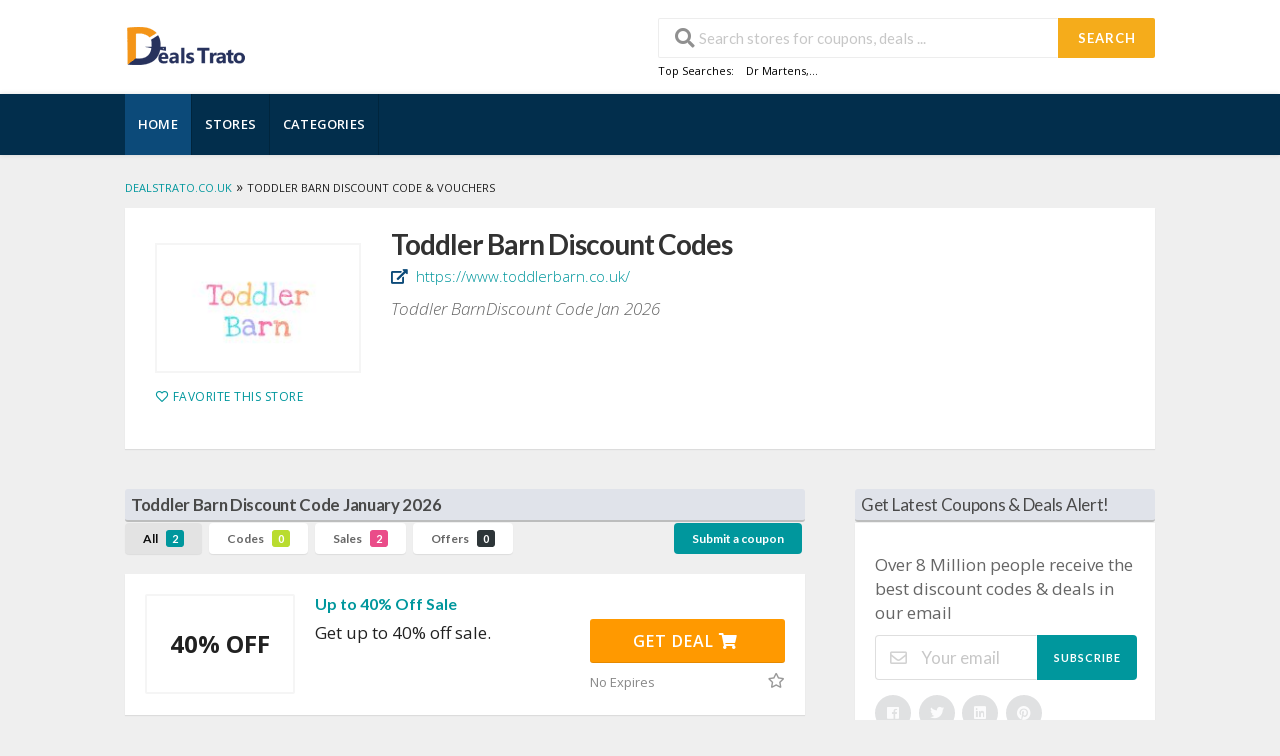

--- FILE ---
content_type: text/html; charset=UTF-8
request_url: https://dealstrato.co.uk/discount-codes/toddler-barn/
body_size: 11066
content:
<!DOCTYPE html>

<html lang="en-GB">

<head>


    <meta charset="UTF-8">

    <meta name="viewport" content="width=device-width, initial-scale=1">

    <link rel="profile" href="http://gmpg.org/xfn/11">

    <link rel="pingback" href="https://dealstrato.co.uk/xmlrpc.php">

    <meta name='robots' content='index, follow, max-image-preview:large, max-snippet:-1, max-video-preview:-1' />

	<!-- This site is optimized with the Yoast SEO plugin v22.6 - https://yoast.com/wordpress/plugins/seo/ -->
	<title>40% Off Toddler Barn Discount Codes for January 2026 at DealsTrato.co.uk</title>
	<meta name="description" content="Find the best of Toddler Barn Discount Code for January 2026 and vouchers and coupons, promo codes. Save with DealsTrato Today!" />
	<meta property="og:locale" content="en_GB" />
	<meta property="og:type" content="article" />
	<meta property="og:title" content="40% Off Toddler Barn Discount Codes for January 2026 at DealsTrato.co.uk" />
	<meta property="og:description" content="Find the best of Toddler Barn Discount Code for January 2026 and vouchers and coupons, promo codes. Save with DealsTrato Today!" />
	<meta property="og:url" content="https://dealstrato.co.uk/discount-codes/toddler-barn/" />
	<meta property="og:site_name" content="DealsTrato.co.uk" />
	<meta name="twitter:card" content="summary_large_image" />
	<meta name="twitter:site" content="@DealsTrato" />
	<script type="application/ld+json" class="yoast-schema-graph">{"@context":"https://schema.org","@graph":[{"@type":"CollectionPage","@id":"https://dealstrato.co.uk/discount-codes/toddler-barn/","url":"https://dealstrato.co.uk/discount-codes/toddler-barn/","name":"40% Off Toddler Barn Discount Codes for January 2026 at DealsTrato.co.uk","isPartOf":{"@id":"https://dealstrato.co.uk/#website"},"description":"Find the best of Toddler Barn Discount Code for January 2026 and vouchers and coupons, promo codes. Save with DealsTrato Today!","breadcrumb":{"@id":"https://dealstrato.co.uk/discount-codes/toddler-barn/#breadcrumb"},"inLanguage":"en-GB"},{"@type":"BreadcrumbList","@id":"https://dealstrato.co.uk/discount-codes/toddler-barn/#breadcrumb","itemListElement":[{"@type":"ListItem","position":1,"name":"Home","item":"https://dealstrato.co.uk/"},{"@type":"ListItem","position":2,"name":"Toddler Barn"}]},{"@type":"WebSite","@id":"https://dealstrato.co.uk/#website","url":"https://dealstrato.co.uk/","name":"DealsTrato.co.uk","description":"","publisher":{"@id":"https://dealstrato.co.uk/#organization"},"potentialAction":[{"@type":"SearchAction","target":{"@type":"EntryPoint","urlTemplate":"https://dealstrato.co.uk/?s={search_term_string}"},"query-input":"required name=search_term_string"}],"inLanguage":"en-GB"},{"@type":"Organization","@id":"https://dealstrato.co.uk/#organization","name":"Deals Trato UK","url":"https://dealstrato.co.uk/","logo":{"@type":"ImageObject","inLanguage":"en-GB","@id":"https://dealstrato.co.uk/#/schema/logo/image/","url":"https://dealstrato.co.uk/wp-content/uploads/2018/03/dealstrato.co_.uk_.png","contentUrl":"https://dealstrato.co.uk/wp-content/uploads/2018/03/dealstrato.co_.uk_.png","width":122,"height":41,"caption":"Deals Trato UK"},"image":{"@id":"https://dealstrato.co.uk/#/schema/logo/image/"},"sameAs":["http://dealstrato.co.uk","https://x.com/DealsTrato","https://www.linkedin.com/company/dealstrato"]}]}</script>
	<!-- / Yoast SEO plugin. -->


<link rel='dns-prefetch' href='//fonts.googleapis.com' />
<link rel='preconnect' href='https://fonts.gstatic.com' crossorigin />
<meta property="og:title" content="Toddler Barn Discount Codes" />
<meta property="og:description" content="" />
<meta property="og:image" content="https://dealstrato.co.uk/wp-content/uploads/Toddler-Barn-Discount-Codes.jpg" />
<meta property="og:type" content="article" />
<meta property="og:url" content="https://dealstrato.co.uk/discount-codes/toddler-barn/" />

<meta name="twitter:card" content="summary_large_image" />
<meta name="twitter:title" content="Toddler Barn Discount Codes" />
<meta name="twitter:url" content="https://dealstrato.co.uk/discount-codes/toddler-barn/" />
<meta name="twitter:description" content="" />
<meta name="twitter:image" content="https://dealstrato.co.uk/wp-content/uploads/Toddler-Barn-Discount-Codes.jpg" />
<script type="text/javascript">
window._wpemojiSettings = {"baseUrl":"https:\/\/s.w.org\/images\/core\/emoji\/14.0.0\/72x72\/","ext":".png","svgUrl":"https:\/\/s.w.org\/images\/core\/emoji\/14.0.0\/svg\/","svgExt":".svg","source":{"concatemoji":"https:\/\/dealstrato.co.uk\/wp-includes\/js\/wp-emoji-release.min.js?ver=6.3.7"}};
/*! This file is auto-generated */
!function(i,n){var o,s,e;function c(e){try{var t={supportTests:e,timestamp:(new Date).valueOf()};sessionStorage.setItem(o,JSON.stringify(t))}catch(e){}}function p(e,t,n){e.clearRect(0,0,e.canvas.width,e.canvas.height),e.fillText(t,0,0);var t=new Uint32Array(e.getImageData(0,0,e.canvas.width,e.canvas.height).data),r=(e.clearRect(0,0,e.canvas.width,e.canvas.height),e.fillText(n,0,0),new Uint32Array(e.getImageData(0,0,e.canvas.width,e.canvas.height).data));return t.every(function(e,t){return e===r[t]})}function u(e,t,n){switch(t){case"flag":return n(e,"\ud83c\udff3\ufe0f\u200d\u26a7\ufe0f","\ud83c\udff3\ufe0f\u200b\u26a7\ufe0f")?!1:!n(e,"\ud83c\uddfa\ud83c\uddf3","\ud83c\uddfa\u200b\ud83c\uddf3")&&!n(e,"\ud83c\udff4\udb40\udc67\udb40\udc62\udb40\udc65\udb40\udc6e\udb40\udc67\udb40\udc7f","\ud83c\udff4\u200b\udb40\udc67\u200b\udb40\udc62\u200b\udb40\udc65\u200b\udb40\udc6e\u200b\udb40\udc67\u200b\udb40\udc7f");case"emoji":return!n(e,"\ud83e\udef1\ud83c\udffb\u200d\ud83e\udef2\ud83c\udfff","\ud83e\udef1\ud83c\udffb\u200b\ud83e\udef2\ud83c\udfff")}return!1}function f(e,t,n){var r="undefined"!=typeof WorkerGlobalScope&&self instanceof WorkerGlobalScope?new OffscreenCanvas(300,150):i.createElement("canvas"),a=r.getContext("2d",{willReadFrequently:!0}),o=(a.textBaseline="top",a.font="600 32px Arial",{});return e.forEach(function(e){o[e]=t(a,e,n)}),o}function t(e){var t=i.createElement("script");t.src=e,t.defer=!0,i.head.appendChild(t)}"undefined"!=typeof Promise&&(o="wpEmojiSettingsSupports",s=["flag","emoji"],n.supports={everything:!0,everythingExceptFlag:!0},e=new Promise(function(e){i.addEventListener("DOMContentLoaded",e,{once:!0})}),new Promise(function(t){var n=function(){try{var e=JSON.parse(sessionStorage.getItem(o));if("object"==typeof e&&"number"==typeof e.timestamp&&(new Date).valueOf()<e.timestamp+604800&&"object"==typeof e.supportTests)return e.supportTests}catch(e){}return null}();if(!n){if("undefined"!=typeof Worker&&"undefined"!=typeof OffscreenCanvas&&"undefined"!=typeof URL&&URL.createObjectURL&&"undefined"!=typeof Blob)try{var e="postMessage("+f.toString()+"("+[JSON.stringify(s),u.toString(),p.toString()].join(",")+"));",r=new Blob([e],{type:"text/javascript"}),a=new Worker(URL.createObjectURL(r),{name:"wpTestEmojiSupports"});return void(a.onmessage=function(e){c(n=e.data),a.terminate(),t(n)})}catch(e){}c(n=f(s,u,p))}t(n)}).then(function(e){for(var t in e)n.supports[t]=e[t],n.supports.everything=n.supports.everything&&n.supports[t],"flag"!==t&&(n.supports.everythingExceptFlag=n.supports.everythingExceptFlag&&n.supports[t]);n.supports.everythingExceptFlag=n.supports.everythingExceptFlag&&!n.supports.flag,n.DOMReady=!1,n.readyCallback=function(){n.DOMReady=!0}}).then(function(){return e}).then(function(){var e;n.supports.everything||(n.readyCallback(),(e=n.source||{}).concatemoji?t(e.concatemoji):e.wpemoji&&e.twemoji&&(t(e.twemoji),t(e.wpemoji)))}))}((window,document),window._wpemojiSettings);
</script>
<style type="text/css">
img.wp-smiley,
img.emoji {
	display: inline !important;
	border: none !important;
	box-shadow: none !important;
	height: 1em !important;
	width: 1em !important;
	margin: 0 0.07em !important;
	vertical-align: -0.1em !important;
	background: none !important;
	padding: 0 !important;
}
</style>
	<link rel='stylesheet' id='wp-block-library-css' href='https://dealstrato.co.uk/wp-includes/css/dist/block-library/style.min.css?ver=6.3.7' type='text/css' media='all' />
<style id='classic-theme-styles-inline-css' type='text/css'>
/*! This file is auto-generated */
.wp-block-button__link{color:#fff;background-color:#32373c;border-radius:9999px;box-shadow:none;text-decoration:none;padding:calc(.667em + 2px) calc(1.333em + 2px);font-size:1.125em}.wp-block-file__button{background:#32373c;color:#fff;text-decoration:none}
</style>
<style id='global-styles-inline-css' type='text/css'>
body{--wp--preset--color--black: #000000;--wp--preset--color--cyan-bluish-gray: #abb8c3;--wp--preset--color--white: #ffffff;--wp--preset--color--pale-pink: #f78da7;--wp--preset--color--vivid-red: #cf2e2e;--wp--preset--color--luminous-vivid-orange: #ff6900;--wp--preset--color--luminous-vivid-amber: #fcb900;--wp--preset--color--light-green-cyan: #7bdcb5;--wp--preset--color--vivid-green-cyan: #00d084;--wp--preset--color--pale-cyan-blue: #8ed1fc;--wp--preset--color--vivid-cyan-blue: #0693e3;--wp--preset--color--vivid-purple: #9b51e0;--wp--preset--gradient--vivid-cyan-blue-to-vivid-purple: linear-gradient(135deg,rgba(6,147,227,1) 0%,rgb(155,81,224) 100%);--wp--preset--gradient--light-green-cyan-to-vivid-green-cyan: linear-gradient(135deg,rgb(122,220,180) 0%,rgb(0,208,130) 100%);--wp--preset--gradient--luminous-vivid-amber-to-luminous-vivid-orange: linear-gradient(135deg,rgba(252,185,0,1) 0%,rgba(255,105,0,1) 100%);--wp--preset--gradient--luminous-vivid-orange-to-vivid-red: linear-gradient(135deg,rgba(255,105,0,1) 0%,rgb(207,46,46) 100%);--wp--preset--gradient--very-light-gray-to-cyan-bluish-gray: linear-gradient(135deg,rgb(238,238,238) 0%,rgb(169,184,195) 100%);--wp--preset--gradient--cool-to-warm-spectrum: linear-gradient(135deg,rgb(74,234,220) 0%,rgb(151,120,209) 20%,rgb(207,42,186) 40%,rgb(238,44,130) 60%,rgb(251,105,98) 80%,rgb(254,248,76) 100%);--wp--preset--gradient--blush-light-purple: linear-gradient(135deg,rgb(255,206,236) 0%,rgb(152,150,240) 100%);--wp--preset--gradient--blush-bordeaux: linear-gradient(135deg,rgb(254,205,165) 0%,rgb(254,45,45) 50%,rgb(107,0,62) 100%);--wp--preset--gradient--luminous-dusk: linear-gradient(135deg,rgb(255,203,112) 0%,rgb(199,81,192) 50%,rgb(65,88,208) 100%);--wp--preset--gradient--pale-ocean: linear-gradient(135deg,rgb(255,245,203) 0%,rgb(182,227,212) 50%,rgb(51,167,181) 100%);--wp--preset--gradient--electric-grass: linear-gradient(135deg,rgb(202,248,128) 0%,rgb(113,206,126) 100%);--wp--preset--gradient--midnight: linear-gradient(135deg,rgb(2,3,129) 0%,rgb(40,116,252) 100%);--wp--preset--font-size--small: 13px;--wp--preset--font-size--medium: 20px;--wp--preset--font-size--large: 36px;--wp--preset--font-size--x-large: 42px;--wp--preset--spacing--20: 0.44rem;--wp--preset--spacing--30: 0.67rem;--wp--preset--spacing--40: 1rem;--wp--preset--spacing--50: 1.5rem;--wp--preset--spacing--60: 2.25rem;--wp--preset--spacing--70: 3.38rem;--wp--preset--spacing--80: 5.06rem;--wp--preset--shadow--natural: 6px 6px 9px rgba(0, 0, 0, 0.2);--wp--preset--shadow--deep: 12px 12px 50px rgba(0, 0, 0, 0.4);--wp--preset--shadow--sharp: 6px 6px 0px rgba(0, 0, 0, 0.2);--wp--preset--shadow--outlined: 6px 6px 0px -3px rgba(255, 255, 255, 1), 6px 6px rgba(0, 0, 0, 1);--wp--preset--shadow--crisp: 6px 6px 0px rgba(0, 0, 0, 1);}:where(.is-layout-flex){gap: 0.5em;}:where(.is-layout-grid){gap: 0.5em;}body .is-layout-flow > .alignleft{float: left;margin-inline-start: 0;margin-inline-end: 2em;}body .is-layout-flow > .alignright{float: right;margin-inline-start: 2em;margin-inline-end: 0;}body .is-layout-flow > .aligncenter{margin-left: auto !important;margin-right: auto !important;}body .is-layout-constrained > .alignleft{float: left;margin-inline-start: 0;margin-inline-end: 2em;}body .is-layout-constrained > .alignright{float: right;margin-inline-start: 2em;margin-inline-end: 0;}body .is-layout-constrained > .aligncenter{margin-left: auto !important;margin-right: auto !important;}body .is-layout-constrained > :where(:not(.alignleft):not(.alignright):not(.alignfull)){max-width: var(--wp--style--global--content-size);margin-left: auto !important;margin-right: auto !important;}body .is-layout-constrained > .alignwide{max-width: var(--wp--style--global--wide-size);}body .is-layout-flex{display: flex;}body .is-layout-flex{flex-wrap: wrap;align-items: center;}body .is-layout-flex > *{margin: 0;}body .is-layout-grid{display: grid;}body .is-layout-grid > *{margin: 0;}:where(.wp-block-columns.is-layout-flex){gap: 2em;}:where(.wp-block-columns.is-layout-grid){gap: 2em;}:where(.wp-block-post-template.is-layout-flex){gap: 1.25em;}:where(.wp-block-post-template.is-layout-grid){gap: 1.25em;}.has-black-color{color: var(--wp--preset--color--black) !important;}.has-cyan-bluish-gray-color{color: var(--wp--preset--color--cyan-bluish-gray) !important;}.has-white-color{color: var(--wp--preset--color--white) !important;}.has-pale-pink-color{color: var(--wp--preset--color--pale-pink) !important;}.has-vivid-red-color{color: var(--wp--preset--color--vivid-red) !important;}.has-luminous-vivid-orange-color{color: var(--wp--preset--color--luminous-vivid-orange) !important;}.has-luminous-vivid-amber-color{color: var(--wp--preset--color--luminous-vivid-amber) !important;}.has-light-green-cyan-color{color: var(--wp--preset--color--light-green-cyan) !important;}.has-vivid-green-cyan-color{color: var(--wp--preset--color--vivid-green-cyan) !important;}.has-pale-cyan-blue-color{color: var(--wp--preset--color--pale-cyan-blue) !important;}.has-vivid-cyan-blue-color{color: var(--wp--preset--color--vivid-cyan-blue) !important;}.has-vivid-purple-color{color: var(--wp--preset--color--vivid-purple) !important;}.has-black-background-color{background-color: var(--wp--preset--color--black) !important;}.has-cyan-bluish-gray-background-color{background-color: var(--wp--preset--color--cyan-bluish-gray) !important;}.has-white-background-color{background-color: var(--wp--preset--color--white) !important;}.has-pale-pink-background-color{background-color: var(--wp--preset--color--pale-pink) !important;}.has-vivid-red-background-color{background-color: var(--wp--preset--color--vivid-red) !important;}.has-luminous-vivid-orange-background-color{background-color: var(--wp--preset--color--luminous-vivid-orange) !important;}.has-luminous-vivid-amber-background-color{background-color: var(--wp--preset--color--luminous-vivid-amber) !important;}.has-light-green-cyan-background-color{background-color: var(--wp--preset--color--light-green-cyan) !important;}.has-vivid-green-cyan-background-color{background-color: var(--wp--preset--color--vivid-green-cyan) !important;}.has-pale-cyan-blue-background-color{background-color: var(--wp--preset--color--pale-cyan-blue) !important;}.has-vivid-cyan-blue-background-color{background-color: var(--wp--preset--color--vivid-cyan-blue) !important;}.has-vivid-purple-background-color{background-color: var(--wp--preset--color--vivid-purple) !important;}.has-black-border-color{border-color: var(--wp--preset--color--black) !important;}.has-cyan-bluish-gray-border-color{border-color: var(--wp--preset--color--cyan-bluish-gray) !important;}.has-white-border-color{border-color: var(--wp--preset--color--white) !important;}.has-pale-pink-border-color{border-color: var(--wp--preset--color--pale-pink) !important;}.has-vivid-red-border-color{border-color: var(--wp--preset--color--vivid-red) !important;}.has-luminous-vivid-orange-border-color{border-color: var(--wp--preset--color--luminous-vivid-orange) !important;}.has-luminous-vivid-amber-border-color{border-color: var(--wp--preset--color--luminous-vivid-amber) !important;}.has-light-green-cyan-border-color{border-color: var(--wp--preset--color--light-green-cyan) !important;}.has-vivid-green-cyan-border-color{border-color: var(--wp--preset--color--vivid-green-cyan) !important;}.has-pale-cyan-blue-border-color{border-color: var(--wp--preset--color--pale-cyan-blue) !important;}.has-vivid-cyan-blue-border-color{border-color: var(--wp--preset--color--vivid-cyan-blue) !important;}.has-vivid-purple-border-color{border-color: var(--wp--preset--color--vivid-purple) !important;}.has-vivid-cyan-blue-to-vivid-purple-gradient-background{background: var(--wp--preset--gradient--vivid-cyan-blue-to-vivid-purple) !important;}.has-light-green-cyan-to-vivid-green-cyan-gradient-background{background: var(--wp--preset--gradient--light-green-cyan-to-vivid-green-cyan) !important;}.has-luminous-vivid-amber-to-luminous-vivid-orange-gradient-background{background: var(--wp--preset--gradient--luminous-vivid-amber-to-luminous-vivid-orange) !important;}.has-luminous-vivid-orange-to-vivid-red-gradient-background{background: var(--wp--preset--gradient--luminous-vivid-orange-to-vivid-red) !important;}.has-very-light-gray-to-cyan-bluish-gray-gradient-background{background: var(--wp--preset--gradient--very-light-gray-to-cyan-bluish-gray) !important;}.has-cool-to-warm-spectrum-gradient-background{background: var(--wp--preset--gradient--cool-to-warm-spectrum) !important;}.has-blush-light-purple-gradient-background{background: var(--wp--preset--gradient--blush-light-purple) !important;}.has-blush-bordeaux-gradient-background{background: var(--wp--preset--gradient--blush-bordeaux) !important;}.has-luminous-dusk-gradient-background{background: var(--wp--preset--gradient--luminous-dusk) !important;}.has-pale-ocean-gradient-background{background: var(--wp--preset--gradient--pale-ocean) !important;}.has-electric-grass-gradient-background{background: var(--wp--preset--gradient--electric-grass) !important;}.has-midnight-gradient-background{background: var(--wp--preset--gradient--midnight) !important;}.has-small-font-size{font-size: var(--wp--preset--font-size--small) !important;}.has-medium-font-size{font-size: var(--wp--preset--font-size--medium) !important;}.has-large-font-size{font-size: var(--wp--preset--font-size--large) !important;}.has-x-large-font-size{font-size: var(--wp--preset--font-size--x-large) !important;}
.wp-block-navigation a:where(:not(.wp-element-button)){color: inherit;}
:where(.wp-block-post-template.is-layout-flex){gap: 1.25em;}:where(.wp-block-post-template.is-layout-grid){gap: 1.25em;}
:where(.wp-block-columns.is-layout-flex){gap: 2em;}:where(.wp-block-columns.is-layout-grid){gap: 2em;}
.wp-block-pullquote{font-size: 1.5em;line-height: 1.6;}
</style>
<link rel='stylesheet' id='wpcoupon_style-css' href='https://dealstrato.co.uk/wp-content/themes/wp-coupon/style.css?ver=1.2.6' type='text/css' media='all' />
<link rel='stylesheet' id='wpcoupon_semantic-css' href='https://dealstrato.co.uk/wp-content/themes/wp-coupon/assets/css/semantic.min.css?ver=4.2.0' type='text/css' media='all' />
<link rel='stylesheet' id='wpcoupon-mega-css' href='https://dealstrato.co.uk/wp-content/plugins/coupon-wp-megamenu-addon/css/mega.css?ver=6.3.7' type='text/css' media='all' />
<link rel="preload" as="style" href="https://fonts.googleapis.com/css?family=Open%20Sans:300,400,600,700,800,300italic,400italic,600italic,700italic,800italic&#038;display=swap&#038;ver=1631620753" /><link rel="stylesheet" href="https://fonts.googleapis.com/css?family=Open%20Sans:300,400,600,700,800,300italic,400italic,600italic,700italic,800italic&#038;display=swap&#038;ver=1631620753" media="print" onload="this.media='all'"><noscript><link rel="stylesheet" href="https://fonts.googleapis.com/css?family=Open%20Sans:300,400,600,700,800,300italic,400italic,600italic,700italic,800italic&#038;display=swap&#038;ver=1631620753" /></noscript><script type='text/javascript' src='https://dealstrato.co.uk/wp-includes/js/jquery/jquery.min.js?ver=3.7.0' id='jquery-core-js'></script>
<script type='text/javascript' src='https://dealstrato.co.uk/wp-includes/js/jquery/jquery-migrate.min.js?ver=3.4.1' id='jquery-migrate-js'></script>
<script type='text/javascript' src='https://dealstrato.co.uk/wp-content/themes/wp-coupon/assets/js/libs/semantic.js?ver=1.2.6' id='wpcoupon_semantic-js'></script>
<link rel="https://api.w.org/" href="https://dealstrato.co.uk/wp-json/" /><link rel="EditURI" type="application/rsd+xml" title="RSD" href="https://dealstrato.co.uk/xmlrpc.php?rsd" />

<meta name="generator" content="Redux 4.5.10" /><!--[if lt IE 9]><script src="https://dealstrato.co.uk/wp-content/themes/wp-coupon/assets/js/libs/html5.min.js"></script><![endif]--> <link rel="canonical" href="https://dealstrato.co.uk/discount-codes/toddler-barn/"> <link rel="icon" href="https://dealstrato.co.uk/wp-content/uploads/2018/06/dealstrato-uk.png" sizes="32x32" />
<link rel="icon" href="https://dealstrato.co.uk/wp-content/uploads/2018/06/dealstrato-uk.png" sizes="192x192" />
<link rel="apple-touch-icon" href="https://dealstrato.co.uk/wp-content/uploads/2018/06/dealstrato-uk.png" />
<meta name="msapplication-TileImage" content="https://dealstrato.co.uk/wp-content/uploads/2018/06/dealstrato-uk.png" />
<style id="st_options-dynamic-css" title="dynamic-css" class="redux-options-output">
                                #header-search .header-search-submit, 
                                .newsletter-box-wrapper.shadow-box .input .ui.button,
                                .wpu-profile-wrapper .section-heading .button,
                                input[type="reset"], input[type="submit"], input[type="submit"],
                                .site-footer .widget_newsletter .newsletter-box-wrapper.shadow-box .sidebar-social a:hover,
                                .ui.button.btn_primary,
                                .site-footer .newsletter-box-wrapper .input .ui.button,
                                .site-footer .footer-social a:hover,
                                .site-footer .widget_newsletter .newsletter-box-wrapper.shadow-box .sidebar-social a:hover,
								.coupon-filter .ui.menu .item .offer-count,
								.coupon-filter .filter-coupons-buttons .store-filter-button .offer-count,
                                .newsletter-box-wrapper.shadow-box .input .ui.button,
                                .newsletter-box-wrapper.shadow-box .sidebar-social a:hover,
                                .wpu-profile-wrapper .section-heading .button,
                                .ui.btn.btn_primary,
								.ui.button.btn_primary,
								.coupon-filter .filter-coupons-buttons .submit-coupon-button:hover,
								.coupon-filter .filter-coupons-buttons .submit-coupon-button.active,
								.coupon-filter .filter-coupons-buttons .submit-coupon-button.active:hover,
								.coupon-filter .filter-coupons-buttons .submit-coupon-button.current::after,
                                .woocommerce #respond input#submit, .woocommerce a.button, .woocommerce button.button, .woocommerce input.button, .woocommerce button.button.alt,
                                .woocommerce #respond input#submit.alt, .woocommerce a.button.alt, .woocommerce button.button.alt, .woocommerce input.button.alt
                            {background-color:#00979d;}
                                .primary-color,
                                    .primary-colored,
                                    a,
                                    .ui.breadcrumb a,
                                    .screen-reader-text:hover,
                                    .screen-reader-text:active,
                                    .screen-reader-text:focus,
                                    .st-menu a:hover,
                                    .st-menu li.current-menu-item a,
                                    .nav-user-action .st-menu .menu-box a,
                                    .popular-stores .store-name a:hover,
                                    .store-listing-item .store-thumb-link .store-name a:hover,
                                    .store-listing-item .latest-coupon .coupon-title a,
                                    .store-listing-item .coupon-save:hover,
                                    .store-listing-item .coupon-saved,
                                    .coupon-modal .coupon-content .user-ratting .ui.button:hover i,
                                    .coupon-modal .coupon-content .show-detail a:hover,
                                    .coupon-modal .coupon-content .show-detail .show-detail-on,
                                    .coupon-modal .coupon-footer ul li a:hover,
                                    .coupon-listing-item .coupon-detail .user-ratting .ui.button:hover i,
                                    .coupon-listing-item .coupon-detail .user-ratting .ui.button.active i,
                                    .coupon-listing-item .coupon-listing-footer ul li a:hover, .coupon-listing-item .coupon-listing-footer ul li a.active,
                                    .coupon-listing-item .coupon-exclusive strong i,
                                    .cate-az a:hover,
                                    .cate-az .cate-parent > a,
                                    .site-footer a:hover,
                                    .site-breadcrumb .ui.breadcrumb a.section,
                                    .single-store-header .add-favorite:hover,
                                    .wpu-profile-wrapper .wpu-form-sidebar li a:hover,
                                    .ui.comments .comment a.author:hover       
                                {color:#00979d;}
                                textarea:focus,
                                input[type="date"]:focus,
                                input[type="datetime"]:focus,
                                input[type="datetime-local"]:focus,
                                input[type="email"]:focus,
                                input[type="month"]:focus,
                                input[type="number"]:focus,
                                input[type="password"]:focus,
                                input[type="search"]:focus,
                                input[type="tel"]:focus,
                                input[type="text"]:focus,
                                input[type="time"]:focus,
                                input[type="url"]:focus,
                                input[type="week"]:focus
                            {border-color:#00979d;}
                                .sf-arrows > li > .sf-with-ul:focus:after,
                                .sf-arrows > li:hover > .sf-with-ul:after,
                                .sf-arrows > .sfHover > .sf-with-ul:after
                            {border-top-color:#00979d;}
                                .sf-arrows ul li > .sf-with-ul:focus:after,
                                .sf-arrows ul li:hover > .sf-with-ul:after,
                                .sf-arrows ul .sfHover > .sf-with-ul:after,
                                .entry-content blockquote
							{border-left-color:#00979d;}
								.coupon-filter .filter-coupons-buttons .submit-coupon-button.current::after
							{border-bottom-color:#00979d;}
								.coupon-filter .filter-coupons-buttons .submit-coupon-button.current::after
							{border-right-color:#00979d;}
                               .ui.btn,
                               .ui.btn:hover,
                               .ui.btn.btn_secondary,
                               .coupon-button-type .coupon-deal, .coupon-button-type .coupon-print, 
							   .coupon-button-type .coupon-code .get-code,
							   .coupon-filter .filter-coupons-buttons .submit-coupon-button.active.current
                            {background-color:#ff9900;}
                                .a:hover,
                                .secondary-color,
                               .nav-user-action .st-menu .menu-box a:hover,
                               .store-listing-item .latest-coupon .coupon-title a:hover,
                               .ui.breadcrumb a:hover
                            {color:#ff9900;}
                                .store-thumb a:hover,
                                .coupon-modal .coupon-content .modal-code .code-text,
                                .single-store-header .header-thumb .header-store-thumb a:hover
                            {border-color:#ff9900;}
                                .coupon-button-type .coupon-code .get-code:after 
                            {border-left-color:#ff9900;}
                                .coupon-listing-item .c-type .c-code,
								.coupon-filter .ui.menu .item .code-count,
								.coupon-filter .filter-coupons-buttons .store-filter-button .offer-count.code-count
                            {background-color:#b9dc2f;}
                                .coupon-listing-item .c-type .c-sale,
								.coupon-filter .ui.menu .item .sale-count,
								.coupon-filter .filter-coupons-buttons .store-filter-button .offer-count.sale-count
                            {background-color:#ea4c89;}
                                .coupon-listing-item .c-type .c-print,
								.coupon-filter .ui.menu .item .print-count,
								.coupon-filter .filter-coupons-buttons .store-filter-button .offer-count.print-count
                            {background-color:#2d3538;}body{background-color:#efefef;}.primary-header{background-color:#ffffff;background-size:cover;}.header-highlight a .highlight-icon,.header-highlight a .highlight-text,.primary-header,.primary-header a,#header-search .search-sample a{color:#000000;}body, p{font-family:"Open Sans";font-weight:normal;font-size:17px;}h1,h2,h3,h4,h5,h6{color:#494949;}.primary-navigation .st-menu > li > a,
                                                    .nav-user-action .st-menu > li > a,
                                                    .nav-user-action .st-menu > li > ul > li > a
                                                    {color:#ffffff;}.site-footer {background-color:#022e4c;}.site-footer, .site-footer .widget, .site-footer p{color:#ffffff;}.site-footer a, .site-footer .widget a{color:#e8e8e8;}.site-footer a:hover, .site-footer .widget a:hover{color:#ffffff;}.site-footer .footer-columns .footer-column .widget .widget-title, .site-footer #wp-calendar caption{color:#ffffff;}</style>
</head>

<body class="archive tax-coupon_store term-toddler-barn term-858 chrome osx">

    <div id="page" class="hfeed site">

    	<header id="masthead" class="ui page site-header" role="banner">

            
            <div class="primary-header">

                <div class="container">

                    <div class="logo_area fleft">

                        
                        <a href="https://dealstrato.co.uk/" title="DealsTrato.co.uk" rel="home">

                            <img src="https://dealstrato.co.uk/wp-content/uploads/2018/03/dealstrato.co_.uk_.png" alt="DealsTrato.co.uk" />

                        </a>

                        
                    </div>



                    
                    <div class="header-highlight fleft">

                        
                        <a href="#">

                            <div class="highlight-icon"></div>

                            <div class="highlight-text"></div>

                        </a>

                        


                    </div>

                    


                    <div class="header_right fright">

                        <form action="https://dealstrato.co.uk/" method="get" id="header-search">

                            <div class="header-search-input ui search large action left icon input">

                                <input autocomplete="off" class="prompt" name="s" placeholder="Search stores for coupons, deals ..." type="text">

                                <i class="search icon"></i>

                                <button class="header-search-submit ui button">Search</button>

                                <div class="results"></div>

                            </div>

                            <div class="clear"></div>

                            
                                        <div class="search-sample">

                                            <span>Top Searches:</span><a href="https://dealstrato.co.uk/discount-codes/dr-martens/">Dr Martens</a>,...
                                        </div>

                                        
                        </form>

                    </div>

                </div>

            </div> <!-- END .header -->



            


            <div id="site-header-nav" class="site-navigation">

                <div class="container">

                    <nav class="primary-navigation clearfix fleft" role="navigation">

                        <a href="#content" class="screen-reader-text skip-link">Skip to content</a>

                        <div id="nav-toggle"><i class="content icon"></i></div>

                        <ul class="st-menu">

                           <li id="menu-item-846" class="menu-item menu-item-type-custom menu-item-object-custom menu-item-home menu-item-846"><a href="https://dealstrato.co.uk">Home</a></li>
<li id="menu-item-501" class="menu-item menu-item-type-post_type menu-item-object-page menu-item-501"><a href="https://dealstrato.co.uk/vouchers/">Stores</a></li>
<li id="menu-item-502" class="menu-item menu-item-type-post_type menu-item-object-page menu-item-502"><a href="https://dealstrato.co.uk/discount-codes/">Categories</a></li>

                        </ul>

                    </nav> <!-- END .primary-navigation -->



                    <div class="nav-user-action fright clearfix">

                        
                    </div> <!-- END .nav_user_action -->

                </div> <!-- END .container -->

            </div> <!-- END #primary-navigation -->

    	</header><!-- END #masthead -->

        <div id="content" class="site-content">

<section class="custom-page-header single-store-header">
	<div class="container">
		<div class="ui breadcrumb breadcrumbs" xmlns:v="http://rdf.data-vocabulary.org/#"><span property="itemListElement" typeof="ListItem"><a property="item" typeof="WebPage" title="Go to DealsTrato.co.uk." href="https://dealstrato.co.uk" class="home"><span property="name">DealsTrato.co.uk</span></a><meta property="position" content="1"></span> » <span property="itemListElement" typeof="ListItem"><span property="name">Toddler Barn Discount Code &amp; Vouchers</span><meta property="position" content="2"></span> </div>		<div class="inner shadow-box">
			<div class="inner-content clearfix">
				<div class="header-thumb">
					<div class="header-store-thumb">
						<a rel="nofollow" target="_blank" title="Shop Toddler Barn" href="https://dealstrato.co.uk/go-store/858">
							<img width="192" height="115" src="https://dealstrato.co.uk/wp-content/uploads/Toddler-Barn-Discount-Codes-192x115.jpg" class="attachment-wpcoupon_small_thumb size-wpcoupon_small_thumb" alt="Toddler Barn Discount Codes" decoding="async" title="Toddler Barn Discount Codes" srcset="https://dealstrato.co.uk/wp-content/uploads/Toddler-Barn-Discount-Codes-192x115.jpg 192w, https://dealstrato.co.uk/wp-content/uploads/Toddler-Barn-Discount-Codes-150x90.jpg 150w, https://dealstrato.co.uk/wp-content/uploads/Toddler-Barn-Discount-Codes.jpg 200w" sizes="(max-width: 192px) 100vw, 192px" />						</a>
					</div>
					<a class="add-favorite" data-id="858" href="#"><i class="empty heart icon"></i><span>Favorite This Store</span></a>
				</div>
				<div class="header-content">
					<h1>Toddler Barn Discount Codes</h1>
					<div id="6" class="external-icon">
					<i class="external alternate icon"></i><a rel="nofollow" target="_blank" title="Toddler Barn" href="https://dealstrato.co.uk/go-store/858">
					    https://www.toddlerbarn.co.uk/</a>
					    </div>
					<p class="fs11 mt10"><span class="icon-refresh fs13" title="Last updated"></span><i>Toddler BarnDiscount Code Jan 2026</i></p
				</div>
			</div>
		</div>
	</div>
</section>

<div id="content-wrap" class="container right-sidebar">

	<div id="primary" class="content-area">
	   <main id="main" class="site-main coupon-store-main" role="main">
	        <div id="secondary" class="section-heading">
		<h2>Toddler Barn Discount Code January 2026</h2></div>
			
	<section class="coupon-filter" id="coupon-filter-bar">
		<div data-target="#coupon-listings-store" class="filter-coupons-by-type pointing filter-coupons-buttons">
			<div class="coupons-types-wrap">
				<div class="hide couponlist-smallscreen-info">
					<div class="ui floating dropdown labeled inline icon button tiny">
						<i class="sliders horizontal icon"></i>
						<span class="text store-filter-button">
							All
							<span class="offer-count all-count">
								2
							</span>
						</span>
						<div class="menu">
							
										<a href="https://dealstrato.co.uk/discount-codes/toddler-barn/?coupon_type=all" class="store-filter-button item filter-nav" data-filter="all">All <span
													class="offer-count all-count">2</span></a>
								
										<a href="https://dealstrato.co.uk/discount-codes/toddler-barn/?coupon_type=code" class="store-filter-button item filter-nav" data-filter="code">Codes <span
													class="offer-count code-count">0</span></a>
								
										<a href="https://dealstrato.co.uk/discount-codes/toddler-barn/?coupon_type=sale" class="store-filter-button item filter-nav" data-filter="sale">Sales <span
													class="offer-count sale-count">2</span></a>
								
										<a href="https://dealstrato.co.uk/discount-codes/toddler-barn/?coupon_type=print" class="store-filter-button item filter-nav" data-filter="print">Offers <span
													class="offer-count print-count">0</span></a>
								
						</div>
					</div>	
				</div>	
				<div class="coupon-types-list">
					
							<a href="https://dealstrato.co.uk/discount-codes/toddler-barn/?coupon_type=all" class="store-filter-button ui button tiny filter-nav current" data-filter="all">All <span
										class="offer-count all-count">2</span></a>
					
							<a href="https://dealstrato.co.uk/discount-codes/toddler-barn/?coupon_type=code" class="store-filter-button ui button tiny filter-nav " data-filter="code">Codes <span
										class="offer-count code-count">0</span></a>
					
							<a href="https://dealstrato.co.uk/discount-codes/toddler-barn/?coupon_type=sale" class="store-filter-button ui button tiny filter-nav " data-filter="sale">Sales <span
										class="offer-count sale-count">2</span></a>
					
							<a href="https://dealstrato.co.uk/discount-codes/toddler-barn/?coupon_type=print" class="store-filter-button ui button tiny filter-nav " data-filter="print">Offers <span
										class="offer-count print-count">0</span></a>
					
				</div>
			</div>
			
					<a href="#" class="tiny button ui btn_primary submit-coupon-button">Submit a coupon</a>
				
		</div>
	</section>
					<section id="coupon-listings-store" class=" wpb_content_element">
					<div class="ajax-coupons">
						<div class="store-listings st-list-coupons couponstore-tpl-cat">
							
<div data-id="3487"
	 class="coupon-item store-listing-item has-thumb c-cat c-type-sale shadow-box coupon-live">
	
	<div class="store-thumb-link">
		
	<div class="store-thumb text-thumb">
		
			<span class="thumb-padding">
				40% Off
			</span>
		
	</div>
	
		<div class="store-name"></div>
	</div>
	

	<div class="latest-coupon">
		<h3 class="coupon-title" >
			
			<a class="coupon-link"
				
			   rel="nofollow"
				
			   title="Up to 40% Off Sale"
			   data-type="sale"
			   data-coupon-id="3487"
			   data-aff-url="https://dealstrato.co.uk/out/3487"
			   data-code=""
			   href="https://dealstrato.co.uk/discount-codes/toddler-barn/3487/">Up to 40% Off Sale</a>
		</h3>
		<div class="coupon-des">
			
				<div class="coupon-des-ellip">Get up to 40% off sale.</div>
				
			
		</div>
	</div>

	<div class="coupon-detail coupon-button-type">
		
				<a rel="nofollow" data-type="sale" data-coupon-id="3487" data-aff-url="https://dealstrato.co.uk/out/3487" class="coupon-deal coupon-button" href="https://dealstrato.co.uk/discount-codes/toddler-barn/3487/">Get Deal <i class="shop icon"></i></a>
				
		<div class="clear"></div>

		<div class="exp-text">
			No Expires
			<a data-position="top center" data-inverted=""  data-tooltip="Save this coupon" href="#" data-coupon-id="3487" class="add-coupon-favorite coupon-save icon-popup"><i class="outline star icon"></i></a>
		</div>

	</div>
	<div class="clear"></div>
	<!-- Coupon Modal -->
<div data-modal-id="3487" class="ui modal coupon-modal coupon-code-modal">
    <div class="scrolling content">
        <div class="coupon-header clearfix">
            <div class="coupon-store-thumb">
                <img width="200" height="120" src="https://dealstrato.co.uk/wp-content/uploads/Toddler-Barn-Discount-Codes.jpg" class="attachment-wpcoupon_medium-thumb size-wpcoupon_medium-thumb" alt="" decoding="async" title="Toddler Barn Discount Codes" loading="lazy" srcset="https://dealstrato.co.uk/wp-content/uploads/Toddler-Barn-Discount-Codes.jpg 200w, https://dealstrato.co.uk/wp-content/uploads/Toddler-Barn-Discount-Codes-150x90.jpg 150w, https://dealstrato.co.uk/wp-content/uploads/Toddler-Barn-Discount-Codes-192x115.jpg 192w" sizes="(max-width: 200px) 100vw, 200px" />
            </div>
            <div class="coupon-title" title="Up to 40% Off Sale">Up to 40% Off Sale</div>
            <span class="close icon"></span>
        </div>
        <div class="coupon-content">
            <p class="coupon-type-text">
                Deal Activated, no promo code required!<i class="long arrow alternate right icon"></i><a class="go to store" target="_blank" rel="nofollow" href="https://dealstrato.co.uk/out/3487">toddlerbarn.co.uk</a>
            <div class="modal-code">
                
                        <div class="clb_subs bgcf5"><span class="c-code__left">&nbsp;</span><span class="c-code__right"><span class="c-code__tear c-code-tear"></span><div class="clb_inner1"><p>Deal is loaded in other page</p></div></span></div>
                        <a class="ui button btn btn_secondary deal-actived" target="_blank" rel="nofollow" href="https://dealstrato.co.uk/out/3487">Go To Store<i class="angle right icon"></i></a>
                        
            </div>
            <div class="clearfix">
                <div class="user-ratting ui icon basic buttons">
                    
                </div>

                

            </div>
            <div class="clearfixp">
                <span class="user-ratting-text">Did it work?</span>
                <span class="show-detail"><a href="#"><i class="angle down icon"></i></a></span>
            </div>
            <div class="coupon-popup-detail">
                <div class="coupon-detail-content"><p>Get up to 40% off sale.</p>
</div>
                
            </div>
        </div>
        <div class="coupon-footer">
            <ul class="clearfix">
               
                </li>
            </ul>
        </div>
    </div>
</div>
</div>
<div data-id="3486"
	 class="coupon-item store-listing-item has-thumb c-cat c-type-sale shadow-box coupon-live">
	
	<div class="store-thumb-link">
		
	<div class="store-thumb text-thumb">
		
			<span class="thumb-padding">
				Free Shipping
			</span>
		
	</div>
	
		<div class="store-name"></div>
	</div>
	

	<div class="latest-coupon">
		<h3 class="coupon-title" >
			
			<a class="coupon-link"
				
			   rel="nofollow"
				
			   title="Free Shipping on Orders Over £25"
			   data-type="sale"
			   data-coupon-id="3486"
			   data-aff-url="https://dealstrato.co.uk/out/3486"
			   data-code=""
			   href="https://dealstrato.co.uk/discount-codes/toddler-barn/3486/">Free Shipping on Orders Over £25</a>
		</h3>
		<div class="coupon-des">
			
				<div class="coupon-des-ellip">Enjoy Free shipping on orders over £25.</div>
				
			
		</div>
	</div>

	<div class="coupon-detail coupon-button-type">
		
				<a rel="nofollow" data-type="sale" data-coupon-id="3486" data-aff-url="https://dealstrato.co.uk/out/3486" class="coupon-deal coupon-button" href="https://dealstrato.co.uk/discount-codes/toddler-barn/3486/">Get Deal <i class="shop icon"></i></a>
				
		<div class="clear"></div>

		<div class="exp-text">
			No Expires
			<a data-position="top center" data-inverted=""  data-tooltip="Save this coupon" href="#" data-coupon-id="3486" class="add-coupon-favorite coupon-save icon-popup"><i class="outline star icon"></i></a>
		</div>

	</div>
	<div class="clear"></div>
	<!-- Coupon Modal -->
<div data-modal-id="3486" class="ui modal coupon-modal coupon-code-modal">
    <div class="scrolling content">
        <div class="coupon-header clearfix">
            <div class="coupon-store-thumb">
                <img width="200" height="120" src="https://dealstrato.co.uk/wp-content/uploads/Toddler-Barn-Discount-Codes.jpg" class="attachment-wpcoupon_medium-thumb size-wpcoupon_medium-thumb" alt="" decoding="async" title="Toddler Barn Discount Codes" loading="lazy" srcset="https://dealstrato.co.uk/wp-content/uploads/Toddler-Barn-Discount-Codes.jpg 200w, https://dealstrato.co.uk/wp-content/uploads/Toddler-Barn-Discount-Codes-150x90.jpg 150w, https://dealstrato.co.uk/wp-content/uploads/Toddler-Barn-Discount-Codes-192x115.jpg 192w" sizes="(max-width: 200px) 100vw, 200px" />
            </div>
            <div class="coupon-title" title="Free Shipping on Orders Over £25">Free Shipping on Orders Over £25</div>
            <span class="close icon"></span>
        </div>
        <div class="coupon-content">
            <p class="coupon-type-text">
                Deal Activated, no promo code required!<i class="long arrow alternate right icon"></i><a class="go to store" target="_blank" rel="nofollow" href="https://dealstrato.co.uk/out/3486">toddlerbarn.co.uk</a>
            <div class="modal-code">
                
                        <div class="clb_subs bgcf5"><span class="c-code__left">&nbsp;</span><span class="c-code__right"><span class="c-code__tear c-code-tear"></span><div class="clb_inner1"><p>Deal is loaded in other page</p></div></span></div>
                        <a class="ui button btn btn_secondary deal-actived" target="_blank" rel="nofollow" href="https://dealstrato.co.uk/out/3486">Go To Store<i class="angle right icon"></i></a>
                        
            </div>
            <div class="clearfix">
                <div class="user-ratting ui icon basic buttons">
                    
                </div>

                

            </div>
            <div class="clearfixp">
                <span class="user-ratting-text">Did it work?</span>
                <span class="show-detail"><a href="#"><i class="angle down icon"></i></a></span>
            </div>
            <div class="coupon-popup-detail">
                <div class="coupon-detail-content"><p>Enjoy Free shipping on orders over £25.</p>
</div>
                
            </div>
        </div>
        <div class="coupon-footer">
            <ul class="clearfix">
               
                </li>
            </ul>
        </div>
    </div>
</div>
</div>						</div>
						<!-- END .store-listings -->
											</div><!-- /.ajax-coupons -->
				</section>
								<div id-3="content" class="section-heading"> 
                                            <h2>Toddlerbarn.co.uk Voucher Code</h2></div>
            <div id-4="content" class="panel-body">
            			
		<div class="entry-share">
			<div class="skin skin_flat">
				<div class="social-likes social-likes_single">
					<div class="facebook" title="Share link on Facebook">Facebook</div>
					<div class="twitter" title="Share link on Twitter">Twitter</div>
					<div class="plusone" title="Share link on Google+">Google+</div>
					<div class="pinterest" title="Share image on Pinterest" data-media="">Pinterest</div>
				</div>
			</div>
		</div>
							<span class="fs11">Last updated on  January 2026</span>
            </div>
			<div id="footer">
<div class="panel">
<div class="panel-holder">
<div class="box widget_text"><h4>Recently Added Stores</h4>
 <div>
 <ul>
<li><a href="#">Toddler Barn Voucher Code  January 2026</a></li>
<li><a href="#">Toddler Barn Gutscheincode</a></li>
<li><a href="#">Toddler Barn Offer Code</a></li>
<li><a href="#">Toddler Barn Rabattcode</a></li>
<li><a href="#">Toddler Barn Voucher Code</a></li>
<li><a href="#">Toddler Barn Source Code</a></li>
<li><a href="#">Toddler Barn Gift Card</a></li>
<li><a href="#">Toddler Barn Discount Coupons</a></li>
<li><a href="#">Toddler Barn Shopping Codes</a></li>
</ul></div>
</div>
<div class="box widget_text"><h4>Latest Searches</h4>
 <div>
 <ul>
 <li><a href="#">Toddler Barn Discount Code  January 2026</a></li>
<li><a href="#">Toddler Barn Coupon</a></li>
<li><a href="#">Toddler Barn Coupon Code</a></li>
<li><a href="#">Toddler Barn Promo Code</a></li>
<li><a href="#">Toddler Barn Discount Code</a></li>
<li><a href="#">Toddler Barn Promotion</a></li>
<li><a href="#">Toddler Barn Deals</a></li>
<li><a href="#">Toddler Barn Sale</a></li>
<li><a href="#">Toddler Barn Free Shipping</a></li>
</ul></div>
</div>


</div>
</div>  
</div>  
		</main><!-- #main -->
	</div><!-- #primary -->

	<div id="secondary" class="widget-area sidebar" role="complementary">
	
    
        <h5 class="section-heading">Get Latest Coupons & Deals Alert!</h5>
        <aside id="st_newsletter-3" class="widget widget_newsletter widget_wpc_newsletter">
        <div class="newsletter-box-wrapper shadow-box">
            <form id="newsletter-box69707b03f0bb6" method="post" action="" target="_blank">

                
                    <div class="newsletter-text before-form"><p class="" style="padding-bottom:10px;">Over 8 Million people receive the best discount codes & deals in our email </p></div>
                

                <div class="ui action left icon input">
                    <input class="submit-input" type="email" required="required" name="EMAIL" placeholder="Your email">
                    <i class="mail outline icon"></i>
                    <div class="submit-btn ui button" onclick="document.getElementById('newsletter-box69707b03f0bb6').submit();">Subscribe</div>
                </div>
                <div class="clear"></div>

                
                
                <div class="sidebar-social">
                    <a target="_blank" href="https://www.facebook.com/DealsTrato.co.uk/" class="ui circular icon button"><i class="facebook icon"></i></a>
        

        
            <a target="_blank" href="https://twitter.com/dealstrato" class="ui circular icon button"><i class="twitter icon"></i></a>
        

        
            <a target="_blank" href="https://www.linkedin.com/company/dealstrato" class="ui circular icon button"><i class="linkedin icon"></i></a>
        

        

        

        

        
        
            <a target="_blank" href="https://www.pinterest.com/dealstrato/" class="ui circular icon button"><i class="pinterest icon"></i></a>
                </div>
                
            </form>
        </div>
        </aside>
	
</div><!-- #secondary --></div> <!-- /#content-wrap -->


		</div> <!-- END .site-content -->



        <footer id="colophon" class="site-footer footer-widgets-on" role="contentinfo">

			<div class="container">



                
                    <div class="footer-widgets-area">

                        <div class="sidebar-footer footer-columns stackable ui grid clearfix">

                            
                                <div id="footer-1" class="six wide column footer-column widget-area" role="complementary">

                                    <aside id="text-12" class="widget widget_text">			<div class="textwidget"><p><strong>Disclaimer</strong>: Dealstrato.co.uk is an emerging UK’s discount codes and latest deals website. Furthermore, we bring active coupons, vouchers codes and exciting offers that can be accessible at single destination dealstrato.co.uk/. The website reserves the right to alter or modify any of the listed discount code and vouchers that is not valid. Such kind of changes become effective instantly upon the posting thereof. Moreover, in any part of the website, if any discount code or voucher is invalid and not modified than it must be sole mistake and unintended. Such kind of mistakes can be informed to our team by website users. The content in the website is Copyright © 2019. Duplicate in part or in whole in any form deprived of the written permission of dealstrato.co.uk is prohibited. All rights reserved.</p>
<div class="ui horizontal divider">DISCLOSURE</div>
<p>We may earn a commission when you use one of our coupons/links to make a purchase.</p>
</div>
		</aside>
                                </div>

                                
                                <div id="footer-2" class="three wide column footer-column widget-area" role="complementary">

                                    <aside id="nav_menu-1" class="widget widget_nav_menu"><h3 class="widget-title">Site Links</h3><div class="menu-footer-column-1-container"><ul id="menu-footer-column-1" class="menu"><li id="menu-item-485" class="menu-item menu-item-type-custom menu-item-object-custom menu-item-485"><a href="#">Our History</a></li>
<li id="menu-item-486" class="menu-item menu-item-type-custom menu-item-object-custom menu-item-486"><a href="#">Careers</a></li>
<li id="menu-item-487" class="menu-item menu-item-type-custom menu-item-object-custom menu-item-487"><a href="#">Investor</a></li>
<li id="menu-item-488" class="menu-item menu-item-type-custom menu-item-object-custom menu-item-488"><a href="#">Blog News</a></li>
<li id="menu-item-489" class="menu-item menu-item-type-custom menu-item-object-custom menu-item-489"><a href="#">Affiliate</a></li>
</ul></div></aside>
                                </div>

                                
                                <div id="footer-3" class="three wide column footer-column widget-area" role="complementary">

                                    <aside id="nav_menu-2" class="widget widget_nav_menu"><h3 class="widget-title">Get Help</h3><div class="menu-footer-column-2-container"><ul id="menu-footer-column-2" class="menu"><li id="menu-item-490" class="menu-item menu-item-type-custom menu-item-object-custom menu-item-490"><a href="#">Support</a></li>
<li id="menu-item-491" class="menu-item menu-item-type-custom menu-item-object-custom menu-item-491"><a href="#">Press Room</a></li>
<li id="menu-item-492" class="menu-item menu-item-type-custom menu-item-object-custom menu-item-492"><a href="#">How to Use</a></li>
<li id="menu-item-493" class="menu-item menu-item-type-custom menu-item-object-custom menu-item-493"><a href="#">Discount Guide</a></li>
<li id="menu-item-494" class="menu-item menu-item-type-custom menu-item-object-custom menu-item-494"><a href="#">Contact Us</a></li>
</ul></div></aside>
                                </div>

                                
                                <div id="footer-4" class="four wide column footer-column widget-area" role="complementary">

                                    <aside id="st_newsletter-4" class="widget widget_newsletter widget_wpc_newsletter"><h3 class="widget-title">Keep Update</h3>
        <div class="newsletter-box-wrapper shadow-box">
            <form id="newsletter-box69707b03f3e62" method="post" action="" target="_blank">

                

                <div class="ui action left icon input">
                    <input class="submit-input" type="email" required="required" name="EMAIL" placeholder="Your email">
                    <i class="mail outline icon"></i>
                    <div class="submit-btn ui button" onclick="document.getElementById('newsletter-box69707b03f3e62').submit();">Subscribe</div>
                </div>
                <div class="clear"></div>

                
                <div class="newsletter-text after-form">You can opt out of our newsletters at any time. See our <a href="#">privacy policy</a>.</div>
                
                
                <div class="sidebar-social">
                    <a target="_blank" href="#" class="ui circular icon button"><i class="facebook icon"></i></a>
        

        
            <a target="_blank" href="#" class="ui circular icon button"><i class="twitter icon"></i></a>
        

        
            <a target="_blank" href="#" class="ui circular icon button"><i class="linkedin icon"></i></a>
        

        
            <a target="_blank" href="#" class="ui circular icon button"><i class="google plus icon"></i></a>
        

        

        
            <a target="_blank" href="#" class="ui circular icon button"><i class="youtube icon"></i></a>
                </div>
                
            </form>
        </div>
        </aside>
                                </div>

                                
                        </div>

                    </div>



                


                <div class="footer_copy">

                    <p>

                        <span>Copyright &copy; 2026 DealsTrato.co.uk. Updated | </span>21 Jan 2026
                    </p>

                    <nav id="footer-nav" class="site-footer-nav">

                        <ul id="menu-footer" class="menu"><li id="menu-item-477" class="menu-item menu-item-type-custom menu-item-object-custom menu-item-477"><a href="#">Welcome</a></li>
<li id="menu-item-478" class="menu-item menu-item-type-custom menu-item-object-custom menu-item-478"><a href="#">Sitemap</a></li>
<li id="menu-item-479" class="menu-item menu-item-type-custom menu-item-object-custom menu-item-479"><a href="#">Partners</a></li>
<li id="menu-item-480" class="menu-item menu-item-type-custom menu-item-object-custom menu-item-480"><a href="#">Careers</a></li>
<li id="menu-item-481" class="menu-item menu-item-type-custom menu-item-object-custom menu-item-481"><a href="https://dealstrato.co.uk/terms-of-use/">Terms of Use</a></li>
<li id="menu-item-482" class="menu-item menu-item-type-custom menu-item-object-custom menu-item-482"><a rel="privacy-policy" href="https://dealstrato.co.uk/privacy-policy/">Privacy Policy</a></li>
</ul>
                    </nav>

                </div>

            </div>

		</footer><!-- END #colophon-->

	</div><!-- END #page -->

    <script type='text/javascript' src='https://dealstrato.co.uk/wp-content/themes/wp-coupon/assets/js/libs.js?ver=1.2.6' id='wpcoupon_libs-js'></script>
<script type='text/javascript' id='wpcoupon_global-js-extra'>
/* <![CDATA[ */
var ST = {"ajax_url":"https:\/\/dealstrato.co.uk\/wp-admin\/admin-ajax.php","home_url":"https:\/\/dealstrato.co.uk\/","enable_single":"","auto_open_coupon_modal":"","vote_expires":"7","_wpnonce":"6168bdfd6a","_coupon_nonce":"3078356773","user_logedin":"","added_favorite":"Favorited","add_favorite":"Favorite This Store","login_warning":"Please login to continue...","save_coupon":"Save this coupon","saved_coupon":"Coupon Saved","no_results":"No results...","copied":"Copied","copy":"Copy","print_prev_tab":"0","sale_prev_tab":"1","code_prev_tab":"1","coupon_click_action":"prev","share_id":"","header_sticky":"","my_saved_coupons":[""],"my_favorite_stores":[],"coupon_id":""};
/* ]]> */
</script>
<script type='text/javascript' src='https://dealstrato.co.uk/wp-content/themes/wp-coupon/assets/js/global.js?ver=1.2.6' id='wpcoupon_global-js'></script>

</body>

</html>

